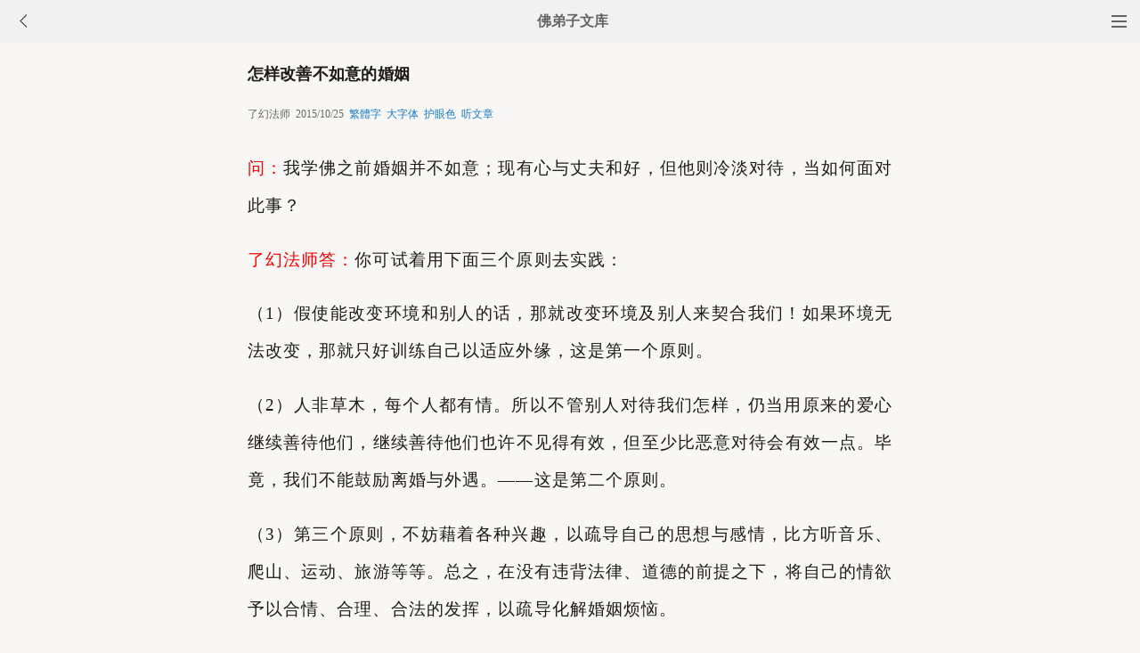

--- FILE ---
content_type: text/html
request_url: http://fodizi.net/qt/qita/17309.html
body_size: 7794
content:
<!DOCTYPE html><html lang="zh-Hans" style="font-size: 54px;"><head><meta charset="gb2312"><meta name="viewport" content="initial-scale=1.0, maximum-scale=1.0, minimum-scale=1.0, user-scalable=no, width=device-width"><title>怎样改善不如意的婚姻 - 了幻法师 - 佛弟子文库</title><link href="/css/t3.css?6" rel="stylesheet">

<style>
        .load-more {
            text-align: center;
        }
        .load-more a {
            background: none repeat scroll 0 0 #D43D3D;
            border: 1px solid #D43D3D;
            color: #FFFFFF;
            cursor: pointer;
            display: inline-block;
            font-size: 12px;
            margin-bottom: 11px;
            margin-top: 3px;
            padding: 9px 33px;
            text-decoration: none;
            vertical-align: middle;
        }
        .content {
            margin-bottom: 15px;
        }
    </style>


</head><body bgcolor="#F8F7F5"><div class="top"><a href="/lm.htm"><span class="top_dh"></span></a><a href="javascript:customBack();"><img class="top_gb" src="//pic.fodizi.net/uploadfile/a/back.jpg"></a><b><a href="/">佛弟子文库</b></a></div><div class="wrap"><h2 class="title">怎样改善不如意的婚姻</h2><div class=info>了幻法师 &nbsp;2015/10/25 &nbsp;<a href="javascript:fzj()" id=StranLink style="text-decoration:none">繁体字</a> &nbsp;<a onclick="javascript:fdznet(0)">大字体</a> &nbsp;<a onClick="javascript:fdze(0)">护眼色</a> &nbsp;<a id="play-button">听文章</a></div><div class="zw" id="fdzb"><p><span style="color: #ff0000">问：</span>我学佛之前婚姻并不如意；现有心与丈夫和好，但他则冷淡对待，当如何面对此事？</p>
<p><span style="color: #ff0000">了幻法师答：</span>你可试着用下面三个原则去实践：</p>
<p>（1）假使能改变环境和别人的话，那就改变环境及别人来契合我们！如果环境无法改变，那就只好训练自己以适应外缘，这是第一个原则。</p>
<p>（2）人非草木，每个人都有情。所以不管别人对待我们怎样，仍当用原来的爱心继续善待他们，继续善待他们也许不见得有效，但至少比恶意对待会有效一点。毕竟，我们不能鼓励离婚与外遇。&mdash;&mdash;这是第二个原则。</p>
<p>（3）第三个原则，不妨藉着各种兴趣，以疏导自己的思想与感情，比方听音乐、爬山、运动、旅游等等。总之，在没有违背法律、道德的前提之下，将自己的情欲予以合情、合理、合法的发挥，以疏导化解婚姻烦恼。</p><div class=p></div></div><div style="clear:both;"></div><script src="/css/j5.xml?3"></script><script>function customBack(){if(window.history.length<=1||!document.referrer){window.location.href="http://fodizi.net/"}else{history.go(-1)}}</script><div class="tags"><a class="tag" href="/">文库首页</a><a class="tag" href="/lm.htm">全部栏目</a><a class="tag" href="/so/sj.asp">随机文章</a><a class="tag">收藏分享</a></div><script>document.addEventListener('DOMContentLoaded', function() {
  
  const shareButtons = document.querySelectorAll('.tags .tag');
  
  shareButtons.forEach(function(button) {
    if (button.textContent.trim() === '收藏分享') {
      
      button.style.cursor = 'pointer';
      
      button.addEventListener('click', function(e) {
        
        if (!button.hasAttribute('href')) {
          e.preventDefault();
          
          
          const isWechat = /MicroMessenger/i.test(navigator.userAgent);
          
          if (isWechat) {
            
            showWechatShareTip();
          } else {
            
            showShareUrl();
          }
        }
      });
    }
  });
});


function showWechatShareTip() {
  
  if (document.querySelector('.share-overlay')) {
    return;
  }
  
  
  const overlay = document.createElement('div');
  overlay.className = 'share-overlay';
  overlay.style.cssText = `
    position: fixed;
    top: 0;
    left: 0;
    width: 100%;
    height: 100%;
    background-color: rgba(0, 0, 0, 0.7);
    z-index: 9999;
    display: flex;
    justify-content: center;
    align-items: center;
    flex-direction: column;
  `;
  
  
  const tipContainer = document.createElement('div');
  tipContainer.className = 'share-tip-container';
  tipContainer.style.cssText = `
    color: white;
    text-align: center;
    padding: 20px;
    max-width: 80%;
  `;
  
  
  const arrow = document.createElement('div');
  arrow.innerHTML = '↗&#65039;';
  arrow.style.cssText = `
    position: absolute;
    top: 20px;
    right: 40px;
    font-size: 40px;
    color: white;
  `;
  
  
  const tipText = document.createElement('p');
  tipText.textContent = '请点击微信右上角的···按钮，然后选择"收藏"或"转发给朋友"';
  tipText.style.cssText = `
    font-size: 16px;
    margin-bottom: 20px;
  `;
  
  
  const closeButton = document.createElement('button');
  closeButton.textContent = '我知道了';
  closeButton.style.cssText = `
    padding: 8px 16px;
    background-color: #07C160;
    color: white;
    border: none;
    border-radius: 4px;
    font-size: 14px;
    cursor: pointer;
  `;
  
  closeButton.addEventListener('click', function() {
    document.body.removeChild(overlay);
  });
  
  
  overlay.addEventListener('click', function(e) {
    if (e.target === overlay) {
      document.body.removeChild(overlay);
    }
  });
  
  
  tipContainer.appendChild(tipText);
  tipContainer.appendChild(closeButton);
  overlay.appendChild(arrow);
  overlay.appendChild(tipContainer);
  
  document.body.appendChild(overlay);
}


function showShareUrl() {
  
  if (document.querySelector('.share-overlay')) {
    return;
  }
  
  
  const overlay = document.createElement('div');
  overlay.className = 'share-overlay';
  overlay.style.cssText = `
    position: fixed;
    top: 0;
    left: 0;
    width: 100%;
    height: 100%;
    background-color: rgba(0, 0, 0, 0.7);
    z-index: 9999;
    display: flex;
    justify-content: center;
    align-items: center;
  `;
  
  
  const container = document.createElement('div');
  container.className = 'share-url-container';
  container.style.cssText = `
    background-color: white;
    padding: 20px;
    border-radius: 8px;
    max-width: 90%;
    width: 300px;
  `;
  
  
  const title = document.createElement('h3');
  title.textContent = '分享链接';
  title.style.cssText = `
    margin-top: 0;
    margin-bottom: 16px;
    font-size: 18px;
    text-align: center;
  `;
  
  
  const urlInput = document.createElement('input');
  urlInput.type = 'text';
  urlInput.value = window.location.href;
  urlInput.readOnly = true;
  urlInput.style.cssText = `
    width: 100%;
    padding: 8px;
    box-sizing: border-box;
    border: 1px solid #ccc;
    border-radius: 4px;
    margin-bottom: 16px;
  `;
  
  
  const copyButton = document.createElement('button');
  copyButton.textContent = '点此复制网址保存';
  copyButton.style.cssText = `
    width: 100%;
    padding: 10px;
    background-color: #1677ff;
    color: white;
    border: none;
    border-radius: 4px;
    font-size: 14px;
    cursor: pointer;
    margin-bottom: 10px;
  `;
  
 
  const closeButton = document.createElement('button');
  closeButton.textContent = '关闭';
  closeButton.style.cssText = `
    width: 100%;
    padding: 10px;
    background-color: #f5f5f5;
    color: #333;
    border: none;
    border-radius: 4px;
    font-size: 14px;
    cursor: pointer;
  `;
  
  
  copyButton.addEventListener('click', function() {
    urlInput.select();
    document.execCommand('copy');
    copyButton.textContent = '复制成功,请粘贴到备忘录保存或粘贴给朋友';
    setTimeout(function() {
      copyButton.textContent = '复制链接';
    }, 100000);
  });
  
  
  closeButton.addEventListener('click', function() {
    document.body.removeChild(overlay);
  });
  
  
  overlay.addEventListener('click', function(e) {
    if (e.target === overlay) {
      document.body.removeChild(overlay);
    }
  });
  
  // 组装DOM
  container.appendChild(title);
  container.appendChild(urlInput);
  container.appendChild(copyButton);
  container.appendChild(closeButton);
  overlay.appendChild(container);
  
  document.body.appendChild(overlay);
}
  </script>
<div class="author"><a class="info" href="/f114.htm"><img class="avatar" src="//pic.fodizi.net/uploadfile/a/f114.jpg"><div class="wrapper"><header class="name">了幻法师文章列表</header></div></a></div> <script src="/tip.xml?1" type="text/javascript"></script><div class=soso><div class=so><form action=/so/mso.asp><input class=so2 placeholder=搜索文章、佛经、词典 name=keyword type=search><input value=搜 class=sob type=submit></form></div></div><div class="fdz-feed"><script>if( /iphone|ipad|ipod|Android 2|Android 3|Android 4|Android app|Android app2/i.test(navigator.userAgent)) {document.writeln('')}else {document.writeln('<a href="/fojiaoxinxi/21963.html"><div class="content"><div class="content-img"><img src="//pic.fodizi.net/uploadfile/201810/3/2210488969.jpg" class="lazy thumbnail" style="display: block;"></div><div class="content-note"><div class="content-header"><h2><font color="#FF0000">【推荐】</font>下载手机APP客户端</h2></div><span class="m10">可以更方便的学佛法...</span></div></div></a>');}</script><a href="/huilvfashi/9753.html"><div class="content"><div class="content-note"><div class="content-header"><h2>如何救度疾病的众生</h2></div><span>问： 如何救度疾病的众生？ 慧律法师答： 有两种角度...</span></div></div></a><a href="/qt/qita/23198.html"><div class="content"><div class="content-img"><img src="//pic.fodizi.net/uploadfile/201910/13/184744361.jpg" class="lazy thumbnail" style="display: block;"></div><div class="content-note"><div class="content-header"><h2>佛教对于爱情的看法是什么</h2></div><span>问： 佛教对于爱情的看法是什么？ 净因法师答： 要想解...</span></div></div></a><a href="/qt/qita/20470.html"><div class="content"><div class="content-note"><div class="content-header"><h2>不小心受伤，是否也属于因果报应</h2></div><span>问： 世间的一切都离不开因果的定律，假如说一个人不...</span></div></div></a><a href="/qt/daanfashi/15351.html"><div class="content"><div class="content-note"><div class="content-header"><h2>念佛和教育孩子哪个优先</h2></div><span>问： 念佛和辅导孩子学习，在时间安排上，有没有先后...</span></div></div></a><a href="/qt/daanfashi/8068.html"><div class="content"><div class="content-note"><div class="content-header"><h2>如何能够保持精进念佛的道心</h2></div><span>问： 念佛同修如何做才能有效地保持精进念佛的道心？...</span></div></div></a><a href="/qt/qita/18432.html"><div class="content"><div class="content-note"><div class="content-header"><h2>念佛时妄想很多该怎么办</h2></div><span>问： 弟子在念佛的时候妄想很多怎么办？ 明安法师答：...</span></div></div></a><a href="/qt/qita/22187.html"><div class="content"><div class="content-img"><img src="//pic.fodizi.net/uploadfile/201812/13/2350422097.jpg" class="lazy thumbnail" style="display: block;"></div><div class="content-note"><div class="content-header"><h2>学佛什么事能求什么事不能求</h2></div><span>问： 学佛什么事能求什么事不能求？请师父开示。 能弘...</span></div></div></a><a href="/qt/daanfashi/20823.html"><div class="content"><div class="content-note"><div class="content-header"><h2>弥陀经中的「行此难事」是否指持佛名号</h2></div><span>问： 如何理解弥陀经上说当知我于五浊恶世，行此难事...</span></div></div></a><a href="/fojing/10/3684.html"><div class="content"><div class="content-note"><div class="content-header"><h2>十小咒注音版</h2></div><span>1、如意宝轮王陀罗尼 南(nan)无(mo)佛(fo)驮(tuo)耶(...</span></div></div></a><a href="/fojing/09/2336.html"><div class="content"><div class="content-note"><div class="content-header"><h2>佛说阿难问事佛吉凶经</h2></div><span>阿难说：「闻如是。」 阿难白佛言：「有人事佛得富贵...</span></div></div></a><a href="/fojing/23/7118.html"><div class="content"><div class="content-note"><div class="content-header"><h2>【注音版】梵网经菩萨戒本(诵戒专用)</h2></div><span>梵网经菩萨戒本(诵戒专用)...</span></div></div></a><a href="/fojing/17/5433.html"><div class="content"><div class="content-note"><div class="content-header"><h2>阿弥陀经要解</h2></div><span>原夫诸佛悯念群迷随机施化，虽归元无二而方便多门，然...</span></div></div></a><a href="/qt/qita/26942.html"><div class="content"><div class="content-img"><img src="//pic.fodizi.net/uploadfile/202308/29/215211905.jpg" class="lazy thumbnail" style="display: block;"></div><div class="content-note"><div class="content-header"><h2>让心保持在没有名言的境界</h2></div><span>古时有一禅师修行有了心得，因为禅宗修学佛法是不立文...</span></div></div></a><a href="/qt/qita/14144.html"><div class="content"><div class="content-img"><img src="//pic.fodizi.net/uploadfile/201404/13/024411469.jpg" class="lazy thumbnail" style="display: block;"></div><div class="content-note"><div class="content-header"><h2>持名念佛是念四字，还是六字</h2></div><span>持名念佛是念四字，还是六字？持名念佛，念四字阿弥陀...</span></div></div></a><a href="/qt/qita/16324.html"><div class="content"><div class="content-img"><img src="//pic.fodizi.net/uploadfile/201505/12/214544545.jpg" class="lazy thumbnail" style="display: block;"></div><div class="content-note"><div class="content-header"><h2>得到究竟解脱，才是真正的尽孝</h2></div><span>我们都知道，「母亲节」是用来纪念天下母亲的日子。我...</span></div></div></a><a href="/qt/qita/9025.html"><div class="content"><div class="content-note"><div class="content-header"><h2>我们为什么会没有安全感</h2></div><span>去年写过一篇关于安全感的问提，在和很多的居士交流中...</span></div></div></a><a href="http://w.fodian.cc/f02/15369.html"><div class="content"><div class="content-note"><div class="content-header"><h2>【佛教词典】毗兰若</h2></div><span>（人名）婆罗门名。请佛安居，废忘而不知佛至，如来于...</span></div></div></a><a href="http://w.fodian.cc/f05/75580.html"><div class="content"><div class="content-note"><div class="content-header"><h2>【佛教词典】筌鱼</h2></div><span>筌，为捕鱼之工具，亦泛指为达目的所需之道具；鱼，即...</span></div></div></a><script>if( /Android app|Android app2/i.test(navigator.userAgent)) {document.writeln('')}else {document.writeln('<a target="_blank" href="http://m.hzpx.org/12495.htm"><div class="content"><div class="content-img"><img src="http://a.fopic.net/054204085ED4C4980000010E0C08E1A1.jpg" class="lazy thumbnail" style="display: block;"></div><div class="content-note"><div class="content-header"><h2>【视频】纪录片:道元法师</h2></div><span>纪录片:道元法师</span></div></div></a>');}</script><script>if( /Android app|Android app2/i.test(navigator.userAgent)) {document.writeln('')}else {document.writeln('<a target="_blank" href="http://m.hzpx.org/16039.htm"><div class="content"><div class="content-img"><img src="http://a.fopic.net/pic/16039.jpg" class="lazy thumbnail" style="display: block;"></div><div class="content-note"><div class="content-header"><h2>【视频】梦参老和尚《拔除疑箭 心得安隐》</h2></div><span>梦参老和尚《拔除疑箭 心得安隐》</span></div></div></a>');}</script><script>if( /Android app|Android app2/i.test(navigator.userAgent)) {document.writeln('')}else {document.writeln('<a target="_blank" href="http://m.hzpx.org/14886.htm"><div class="content"><div class="content-img"><img src="http://a.fopic.net/pic/14886.jpg" class="lazy thumbnail" style="display: block;"></div><div class="content-note"><div class="content-header"><h2>【视频】妙境法师《略说五戒》</h2></div><span>妙境法师《略说五戒》</span></div></div></a>');}</script><a href="/qt/changzhenfashi/2821.html"><div class="content"><div class="content-note"><div class="content-header"><h2>昌臻法师：「念佛现世获十种殊胜功德」浅释</h2></div><span>一句佛名，是万种功德的结晶，具有不可思议的大威神力...</span></div></div></a><a href="/qt/daanfashi/16266.html"><div class="content"><div class="content-img"><img src="//pic.fodizi.net/uploadfile/201504/30/227488801.jpg" class="lazy thumbnail" style="display: block;"></div><div class="content-note"><div class="content-header"><h2>「勤劳」出穷人</h2></div><span>子曰：君子谋道不谋食，而现在我们很多人整个的行为变...</span></div></div></a><a href="/qt/mengcanlaoheshang/26884.html"><div class="content"><div class="content-img"><img src="//pic.fodizi.net/uploadfile/202308/9/203888033.jpg" class="lazy thumbnail" style="display: block;"></div><div class="content-note"><div class="content-header"><h2>念《地藏经》出了障碍怎么办</h2></div><span>底下就是佛所说的偈子，是前头长行文的重颂。 吾观地藏...</span></div></div></a><a href="/qt/daanfashi/12722.html"><div class="content"><div class="content-img"><img src="//pic.fodizi.net/uploadfile/201308/23/1056222249.jpg" class="lazy thumbnail" style="display: block;"></div><div class="content-note"><div class="content-header"><h2>越三祇于一念，齐诸圣于片言</h2></div><span>《阿弥陀经》说: 不可以少善根福德因缘得生彼国。什么...</span></div></div></a><a href="/fojiaogushi/93.html"><div class="content"><div class="content-note"><div class="content-header"><h2>都是归于你</h2></div><span>有一天，佛陀在竹林精舍的时候，忽有一个婆罗门愤怒恶...</span></div></div></a><a href="/qt/qita/7603.html"><div class="content"><div class="content-note"><div class="content-header"><h2>排除「如果」的观念</h2></div><span>不少人面临困境的时候，会对未来产生怀疑，从而影响到...</span></div></div></a><a href="/qt/qita/26202.html"><div class="content"><div class="content-img"><img src="//pic.fodizi.net/uploadfile/202209/20/2316599769.jpg" class="lazy thumbnail" style="display: block;"></div><div class="content-note"><div class="content-header"><h2>法供养虽胜，仍不废财施，诸物若能观空不著，便属法供养</h2></div><span>以诸如来尊重法故。 因诸佛皆尊重法的缘故。所谓诸佛从...</span></div></div></a><a href="/qt/mengcanlaoheshang/22412.html"><div class="content"><div class="content-img"><img src="//pic.fodizi.net/uploadfile/201902/16/2317344097.jpg" class="lazy thumbnail" style="display: block;"></div><div class="content-note"><div class="content-header"><h2>随时观想地藏菩萨就在你的顶上</h2></div><span>不论在大寮做饭也好，在客堂工作也好，随便你做哪一种...</span></div></div></a><a href="/qt/daanfashi/28468.html"><div class="content"><div class="content-img"><img src="//pic.fodizi.net/uploadfile/202506/6/2141211737.jpg" class="lazy thumbnail" style="display: block;"></div><div class="content-note"><div class="content-header"><h2><font color="#FF0000">【推荐】</font>平常散乱心念佛可以灭罪和往生吗</h2></div><span>问：临终猛切，能除多罪，平日至心称名，亦除罪否？ 答...</span></div></div></a><a href="/qt/qita/25520.html"><div class="content"><div class="content-img"><img src="//pic.fodizi.net/uploadfile/202109/11/232788457.jpg" class="lazy thumbnail" style="display: block;"></div><div class="content-note"><div class="content-header"><h2>善用其心，清净行为</h2></div><span>巧愿防非，离过成德，名为清净。 巧愿，是善巧的愿。这...</span></div></div></a><a href="/qt/qita/7266.html"><div class="content"><div class="content-note"><div class="content-header"><h2>菩萨为什么还有变易生死</h2></div><span>问： 菩萨为什么还有变易生死？ 净界法师答： 一个加...</span></div></div></a><a href="/qt/qita/21048.html"><div class="content"><div class="content-img"><img src="//pic.fodizi.net/uploadfile/201712/18/1251122797.jpg" class="lazy thumbnail" style="display: block;"></div><div class="content-note"><div class="content-header"><h2>耐烦有什么好处</h2></div><span>学学问，要耐烦一点。 耐烦有什么好处？将来修定有办法...</span></div></div></a>



<div id="contentContainer"></div>
<div class="load-more">
    <a href="javascript:void(0)" id="loadMoreBtn">继续加载</a>
</div>

<script>

// 设置兼容性检查
if (typeof Object.create !== 'function') {
    Object.create = function(obj) {
        function F() {}
        F.prototype = obj;
        return new F();
    };
}

// 工具函数
var utils = {
    addClass: function(el, className) {
        if (el.classList) {
            el.classList.add(className);
        } else {
            el.className += ' ' + className;
        }
    },
    
    removeClass: function(el, className) {
        if (el.classList) {
            el.classList.remove(className);
        } else {
            el.className = el.className.replace(new RegExp('(^|\\b)' + className.split(' ').join('|') + '(\\b|$)', 'gi'), ' ');
        }
    },
    
    extend: function(dest, src) {
        for (var key in src) {
            if (src.hasOwnProperty(key)) {
                dest[key] = src[key];
            }
        }
        return dest;
    }
};

// 内容加载器
var ContentLoader = function(options) {
    this.options = {
        containerID: 'contentContainer',
        buttonID: 'loadMoreBtn',
        loadingText: '加载中...',
        errorText: '加载失败，点击重试',
        loadMoreText: '继续加载',
        url: '/so/fwcl.asp'
    };
    
    utils.extend(this.options, options || {});
    
    this.contentContainer = document.getElementById(this.options.containerID);
    this.loadMoreBtn = document.getElementById(this.options.buttonID);
    this.currentUrl = window.location.pathname;
    this.storageKey = 'loadedContent_' + this.currentUrl;
    this.isLoading = false;
    
    this.init();
};

ContentLoader.prototype = {
    init: function() {
        this.loadSavedContent();
        this.bindEvents();
        this.initLazyLoad();
    },

    bindEvents: function() {
        var self = this;
        this.loadMoreBtn.onclick = function(e) {
            e.preventDefault();
            if (!self.isLoading) {
                self.loadMoreContent();
            }
        };
    },

    loadSavedContent: function() {
        try {
            var savedContent = sessionStorage.getItem(this.storageKey);
            if (savedContent) {
                this.contentContainer.innerHTML = savedContent;
            }
        } catch (e) {
            console.error('读取缓存失败:', e);
        }
    },

    saveContent: function() {
        try {
            sessionStorage.setItem(this.storageKey, this.contentContainer.innerHTML);
        } catch (e) {
            console.error('保存缓存失败:', e);
        }
    },

    setButtonState: function(text, disabled) {
        this.loadMoreBtn.innerHTML = text;
        this.loadMoreBtn.disabled = disabled;
        if (disabled) {
            utils.addClass(this.loadMoreBtn, 'disabled');
        } else {
            utils.removeClass(this.loadMoreBtn, 'disabled');
        }
    },

    loadMoreContent: function() {
        var self = this;
        var xhr = new XMLHttpRequest();
        
        self.isLoading = true;
        self.setButtonState(self.options.loadingText, true);

        xhr.open('GET', self.options.url, true);
        xhr.setRequestHeader('Accept-Charset', 'gb2312');
        xhr.overrideMimeType('text/plain; charset=gb2312');
        
        xhr.onreadystatechange = function() {
            if (xhr.readyState === 4) {
                self.isLoading = false;
                
                if (xhr.status === 200) {
                    try {
                        var tempDiv = document.createElement('div');
                        tempDiv.innerHTML = xhr.responseText;

                        while (tempDiv.firstChild) {
                            self.contentContainer.appendChild(tempDiv.firstChild);
                        }

                        self.saveContent();
                        self.initLazyLoad();
                        self.setButtonState(self.options.loadMoreText, false);
                    } catch (e) {
                        console.error('处理响应失败:', e);
                        self.setButtonState(self.options.errorText, false);
                    }
                } else {
                    self.setButtonState(self.options.errorText, false);
                }
            }
        };
        
        xhr.onerror = function() {
            self.isLoading = false;
            self.setButtonState(self.options.errorText, false);
        };

        try {
            xhr.send(null);
        } catch (e) {
            self.isLoading = false;
            self.setButtonState(self.options.errorText, false);
            console.error('发送请求失败:', e);
        }
    },

    initLazyLoad: function() {
        var lazyImages = this.contentContainer.getElementsByClassName('lazy');
        for (var i = 0; i < lazyImages.length; i++) {
            var img = lazyImages[i];
            if (img.getAttribute('data-src')) {
                img.src = img.getAttribute('data-src');
                img.removeAttribute('data-src');
                utils.removeClass(img, 'lazy');
            }
        }
    },

    clearStorage: function() {
        try {
            sessionStorage.removeItem(this.storageKey);
            this.contentContainer.innerHTML = '';
        } catch (e) {
            console.error('清除缓存失败:', e);
        }
    }
};

// 初始化
if (document.addEventListener) {
    document.addEventListener('DOMContentLoaded', function() {
        window.contentLoader = new ContentLoader();
    });
} else {
    window.attachEvent('onload', function() {
        window.contentLoader = new ContentLoader();
    });
}

</script>
</div><div style="clear:both;"></div>

<div class="cat_box"><div><ul class="cat_list"><li><a href="/f71.htm">妙莲法师</a></li><li><a href="/f103.htm">本性法师</a></li><li><a href="/f167.htm">法语系列</a></li><li><a href="/f22.htm">佛教知识</a></li><li><a href="/f86.htm">心灵解脱</a></li><li><a href="/f118.htm">普门品</a></li><li><a href="/f150.htm">妄想</a></li><li><a href="/f182.htm">菩萨戒</a></li><li><a href="/f5.htm">星云大师</a></li><li><a href="/f37.htm">戒杀放生</a></li><li><a href="/f69.htm">莲池大师</a></li><li><a href="/f101.htm">本焕和尚</a></li><li><a href="/f133.htm">唯识学</a></li><li><a href="/f165.htm">涅槃</a></li><li><a href="/f20.htm">其他法师</a></li><li><a href="/f84.htm">消除业障</a></li><li><a href="/f116.htm">倓虚法师</a></li><li><a href="/f148.htm">供佛</a></li><li><a href="/f180.htm">心经</a></li><li><a href="/f35.htm">转变念头</a></li></ul></div></div>
<div style="top: 0px;" class="foot c"><div class="foot links"><font color="#2B2B2B">佛弟子文库 http://fodizi.net/</font><script>if(/MicroMessenger/i.test(navigator.userAgent)){document.writeln('<br><br><font color="#2B2B2B">点微信右上角的<b>···</b>可以收藏和分享</font>');}</script><br><br><a href="/">返回首页</a> <a href="/so/sj.asp">随机文章</a> <font color="#2B2B2B"><a href="/f24.htm">佛经原文</a></font> <a href="/fojiaoxinxi/21964.html">网站邮箱</a></div><br><div class="foot copyright">愿以此功德，庄严佛净土。上报四重恩，下济三途苦。<br><br>若有见闻者，悉发菩提心。尽此一报身，同生极乐国。</div></div></body></html>